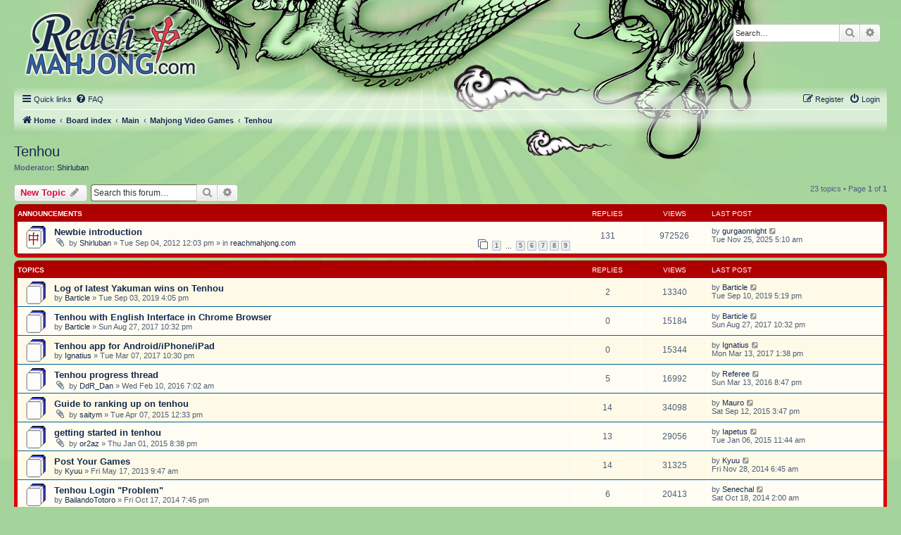

--- FILE ---
content_type: text/html; charset=UTF-8
request_url: http://reachmahjong.com/en/forum/viewforum.php?f=51&sid=d4fce014f0754540dbea8e4f0155a722
body_size: 8113
content:
<!DOCTYPE html>
<html dir="ltr" lang="en-gb">
<head>
<meta charset="utf-8" />
<meta http-equiv="X-UA-Compatible" content="IE=edge">
<meta name="viewport" content="width=device-width, initial-scale=1" />

<title>Tenhou - Reachmahjong.com</title>


	<link rel="canonical" href="http://reachmahjong.com/en/forum/viewforum.php?f=51">

<!--
	phpBB style name: prosilver
	Based on style:   prosilver (this is the default phpBB3 style)
	Original author:  Tom Beddard ( http://www.subBlue.com/ )
	Modified by:
-->

<link href="./assets/css/font-awesome.min.css?assets_version=18" rel="stylesheet">
<link href="./styles/reachmahjong/theme/stylesheet.css?assets_version=18" rel="stylesheet">
<link href="./styles/reachmahjong/theme/en/stylesheet.css?assets_version=18" rel="stylesheet">




<!--[if lte IE 9]>
	<link href="./styles/reachmahjong/theme/tweaks.css?assets_version=18" rel="stylesheet">
<![endif]-->





</head>
<body id="phpbb" class="nojs notouch section-viewforum ltr ">


<div id="wrap" class="wrap">
	<a id="top" class="top-anchor" accesskey="t"></a>
	<div id="page-header">
		<div class="headerbar" role="banner">
					<div class="inner">

			<div id="site-description" class="site-description">
				<a id="logo" class="logo" href="http://reachmahjong.com/" title="Home"><span class="site_logo"></span></a>
				<!--<h1>Reachmahjong.com</h1>
				<p>The Only way to Play!</p>-->
				<p class="skiplink"><a href="#start_here">Skip to content</a></p>
			</div>

									<div id="search-box" class="search-box search-header" role="search">
				<form action="./search.php?sid=11d712a52afff9c3a197e757d9ef9959" method="get" id="search">
				<fieldset>
					<input name="keywords" id="keywords" type="search" maxlength="128" title="Search for keywords" class="inputbox search tiny" size="20" value="" placeholder="Search…" />
					<button class="button button-search" type="submit" title="Search">
						<i class="icon fa-search fa-fw" aria-hidden="true"></i><span class="sr-only">Search</span>
					</button>
					<a href="./search.php?sid=11d712a52afff9c3a197e757d9ef9959" class="button button-search-end" title="Advanced search">
						<i class="icon fa-cog fa-fw" aria-hidden="true"></i><span class="sr-only">Advanced search</span>
					</a>
					<input type="hidden" name="sid" value="11d712a52afff9c3a197e757d9ef9959" />

				</fieldset>
				</form>
			</div>
						
			</div>
					</div>
				<div class="navbar" role="navigation">
	<div class="inner">

	<ul id="nav-main" class="nav-main linklist" role="menubar">

		<li id="quick-links" class="quick-links dropdown-container responsive-menu" data-skip-responsive="true">
			<a href="#" class="dropdown-trigger">
				<i class="icon fa-bars fa-fw" aria-hidden="true"></i><span>Quick links</span>
			</a>
			<div class="dropdown">
				<div class="pointer"><div class="pointer-inner"></div></div>
				<ul class="dropdown-contents" role="menu">
					
											<li class="separator"></li>
																									<li>
								<a href="./search.php?search_id=unanswered&amp;sid=11d712a52afff9c3a197e757d9ef9959" role="menuitem">
									<i class="icon fa-file-o fa-fw icon-gray" aria-hidden="true"></i><span>Unanswered topics</span>
								</a>
							</li>
							<li>
								<a href="./search.php?search_id=active_topics&amp;sid=11d712a52afff9c3a197e757d9ef9959" role="menuitem">
									<i class="icon fa-file-o fa-fw icon-blue" aria-hidden="true"></i><span>Active topics</span>
								</a>
							</li>
							<li class="separator"></li>
							<li>
								<a href="./search.php?sid=11d712a52afff9c3a197e757d9ef9959" role="menuitem">
									<i class="icon fa-search fa-fw" aria-hidden="true"></i><span>Search</span>
								</a>
							</li>
					
										<li class="separator"></li>

									</ul>
			</div>
		</li>

				<li data-skip-responsive="true">
			<a href="/en/forum/app.php/help/faq?sid=11d712a52afff9c3a197e757d9ef9959" rel="help" title="Frequently Asked Questions" role="menuitem">
				<i class="icon fa-question-circle fa-fw" aria-hidden="true"></i><span>FAQ</span>
			</a>
		</li>
						
			<li class="rightside"  data-skip-responsive="true">
			<a href="./ucp.php?mode=login&amp;sid=11d712a52afff9c3a197e757d9ef9959" title="Login" accesskey="x" role="menuitem">
				<i class="icon fa-power-off fa-fw" aria-hidden="true"></i><span>Login</span>
			</a>
		</li>
					<li class="rightside" data-skip-responsive="true">
				<a href="./ucp.php?mode=register&amp;sid=11d712a52afff9c3a197e757d9ef9959" role="menuitem">
					<i class="icon fa-pencil-square-o  fa-fw" aria-hidden="true"></i><span>Register</span>
				</a>
			</li>
						</ul>

	<ul id="nav-breadcrumbs" class="nav-breadcrumbs linklist navlinks" role="menubar">
								<li class="breadcrumbs" itemscope itemtype="http://schema.org/BreadcrumbList">
							<span class="crumb"  itemtype="http://schema.org/ListItem" itemprop="itemListElement" itemscope><a href="http://reachmahjong.com/" itemtype="https://schema.org/Thing" itemprop="item" data-navbar-reference="home"><i class="icon fa-home fa-fw" aria-hidden="true"></i><span itemprop="name">Home</span></a><meta itemprop="position" content="1" /></span>
										<span class="crumb"  itemtype="http://schema.org/ListItem" itemprop="itemListElement" itemscope><a href="./index.php?sid=11d712a52afff9c3a197e757d9ef9959" itemtype="https://schema.org/Thing" itemprop="item" accesskey="h" data-navbar-reference="index"><span itemprop="name">Board index</span></a><meta itemprop="position" content="2" /></span>

											<span class="crumb"  itemtype="http://schema.org/ListItem" itemprop="itemListElement" itemscope data-forum-id="30"><a href="./viewforum.php?f=30&amp;sid=11d712a52afff9c3a197e757d9ef9959" itemtype="https://schema.org/Thing" itemprop="item"><span itemprop="name">Main</span></a><meta itemprop="position" content="3" /></span>
															<span class="crumb"  itemtype="http://schema.org/ListItem" itemprop="itemListElement" itemscope data-forum-id="18"><a href="./viewforum.php?f=18&amp;sid=11d712a52afff9c3a197e757d9ef9959" itemtype="https://schema.org/Thing" itemprop="item"><span itemprop="name">Mahjong Video Games</span></a><meta itemprop="position" content="4" /></span>
															<span class="crumb"  itemtype="http://schema.org/ListItem" itemprop="itemListElement" itemscope data-forum-id="51"><a href="./viewforum.php?f=51&amp;sid=11d712a52afff9c3a197e757d9ef9959" itemtype="https://schema.org/Thing" itemprop="item"><span itemprop="name">Tenhou</span></a><meta itemprop="position" content="5" /></span>
												</li>
		
					<li class="rightside responsive-search">
				<a href="./search.php?sid=11d712a52afff9c3a197e757d9ef9959" title="View the advanced search options" role="menuitem">
					<i class="icon fa-search fa-fw" aria-hidden="true"></i><span class="sr-only">Search</span>
				</a>
			</li>
			</ul>

	</div>
</div>
	</div>

	
	<a id="start_here" class="anchor"></a>
	<div id="page-body" class="page-body" role="main">
		
		<h2 class="forum-title"><a href="./viewforum.php?f=51&amp;sid=11d712a52afff9c3a197e757d9ef9959">Tenhou</a></h2>
<div>
	<!-- NOTE: remove the style="display: none" when you want to have the forum description on the forum body -->
	<div style="display: none !important;"><a href="http://tenhou.net/" class="postlink">http://tenhou.net/</a><br /></div>	<p><strong>Moderator:</strong> <a href="./memberlist.php?mode=viewprofile&amp;u=675&amp;sid=11d712a52afff9c3a197e757d9ef9959" class="username">Shirluban</a></p></div>



	<div class="action-bar bar-top">

				
		<a href="./posting.php?mode=post&amp;f=51&amp;sid=11d712a52afff9c3a197e757d9ef9959" class="button" title="Post a new topic">
							<span>New Topic</span> <i class="icon fa-pencil fa-fw" aria-hidden="true"></i>
					</a>
				
			<div class="search-box" role="search">
			<form method="get" id="forum-search" action="./search.php?sid=11d712a52afff9c3a197e757d9ef9959">
			<fieldset>
				<input class="inputbox search tiny" type="search" name="keywords" id="search_keywords" size="20" placeholder="Search this forum…" />
				<button class="button button-search" type="submit" title="Search">
					<i class="icon fa-search fa-fw" aria-hidden="true"></i><span class="sr-only">Search</span>
				</button>
				<a href="./search.php?sid=11d712a52afff9c3a197e757d9ef9959" class="button button-search-end" title="Advanced search">
					<i class="icon fa-cog fa-fw" aria-hidden="true"></i><span class="sr-only">Advanced search</span>
				</a>
				<input type="hidden" name="fid[0]" value="51" />
<input type="hidden" name="sid" value="11d712a52afff9c3a197e757d9ef9959" />

			</fieldset>
			</form>
		</div>
	
	<div class="pagination">
				23 topics
					&bull; Page <strong>1</strong> of <strong>1</strong>
			</div>

	</div>




	
			<div class="forumbg announcement">
		<div class="inner">
		<ul class="topiclist">
			<li class="header">
				<dl class="row-item">
					<dt><div class="list-inner">Announcements</div></dt>
					<dd class="posts">Replies</dd>
					<dd class="views">Views</dd>
					<dd class="lastpost"><span>Last post</span></dd>
				</dl>
			</li>
		</ul>
		<ul class="topiclist topics">
	
				<li class="row bg1 global-announce">
						<dl class="row-item global_read">
				<dt title="No unread posts">
										<div class="list-inner">
																		<a href="./viewtopic.php?f=16&amp;t=53037&amp;sid=11d712a52afff9c3a197e757d9ef9959" class="topictitle">Newbie introduction</a>																								<br />
						
												<div class="responsive-show" style="display: none;">
							Last post by <a href="./memberlist.php?mode=viewprofile&amp;u=15423&amp;sid=11d712a52afff9c3a197e757d9ef9959" class="username">gurgaonnight</a> &laquo; <a href="./viewtopic.php?f=16&amp;t=53037&amp;p=62028&amp;sid=11d712a52afff9c3a197e757d9ef9959#p62028" title="Go to last post">Tue Nov 25, 2025 5:10 am</a>
							<br />Posted in <a href="./viewforum.php?f=16&amp;sid=11d712a52afff9c3a197e757d9ef9959">reachmahjong.com</a>						</div>
														<span class="responsive-show left-box" style="display: none;">Replies: <strong>131</strong></span>
													
						<div class="topic-poster responsive-hide left-box">
														<i class="icon fa-paperclip fa-fw" aria-hidden="true"></i>							by <a href="./memberlist.php?mode=viewprofile&amp;u=675&amp;sid=11d712a52afff9c3a197e757d9ef9959" class="username">Shirluban</a> &raquo; Tue Sep 04, 2012 12:03 pm
							 &raquo; in <a href="./viewforum.php?f=16&amp;sid=11d712a52afff9c3a197e757d9ef9959">reachmahjong.com</a>						</div>

												<div class="pagination">
							<span><i class="icon fa-clone fa-fw" aria-hidden="true"></i></span>
							<ul>
															<li><a class="button" href="./viewtopic.php?f=16&amp;t=53037&amp;sid=11d712a52afff9c3a197e757d9ef9959">1</a></li>
																							<li class="ellipsis"><span>…</span></li>
																							<li><a class="button" href="./viewtopic.php?f=16&amp;t=53037&amp;sid=11d712a52afff9c3a197e757d9ef9959&amp;start=60">5</a></li>
																							<li><a class="button" href="./viewtopic.php?f=16&amp;t=53037&amp;sid=11d712a52afff9c3a197e757d9ef9959&amp;start=75">6</a></li>
																							<li><a class="button" href="./viewtopic.php?f=16&amp;t=53037&amp;sid=11d712a52afff9c3a197e757d9ef9959&amp;start=90">7</a></li>
																							<li><a class="button" href="./viewtopic.php?f=16&amp;t=53037&amp;sid=11d712a52afff9c3a197e757d9ef9959&amp;start=105">8</a></li>
																							<li><a class="button" href="./viewtopic.php?f=16&amp;t=53037&amp;sid=11d712a52afff9c3a197e757d9ef9959&amp;start=120">9</a></li>
																																													</ul>
						</div>
						
											</div>
				</dt>
				<dd class="posts">131 <dfn>Replies</dfn></dd>
				<dd class="views">972526 <dfn>Views</dfn></dd>
				<dd class="lastpost">
					<span><dfn>Last post </dfn>by <a href="./memberlist.php?mode=viewprofile&amp;u=15423&amp;sid=11d712a52afff9c3a197e757d9ef9959" class="username">gurgaonnight</a>													<a href="./viewtopic.php?f=16&amp;t=53037&amp;p=62028&amp;sid=11d712a52afff9c3a197e757d9ef9959#p62028" title="Go to last post">
								<i class="icon fa-external-link-square fa-fw icon-lightgray icon-md" aria-hidden="true"></i><span class="sr-only"></span>
							</a>
												<br />Tue Nov 25, 2025 5:10 am
					</span>
				</dd>
			</dl>
					</li>
		
	

			</ul>
		</div>
	</div>
	
			<div class="forumbg">
		<div class="inner">
		<ul class="topiclist">
			<li class="header">
				<dl class="row-item">
					<dt><div class="list-inner">Topics</div></dt>
					<dd class="posts">Replies</dd>
					<dd class="views">Views</dd>
					<dd class="lastpost"><span>Last post</span></dd>
				</dl>
			</li>
		</ul>
		<ul class="topiclist topics">
	
				<li class="row bg2">
						<dl class="row-item topic_read">
				<dt title="No unread posts">
										<div class="list-inner">
																		<a href="./viewtopic.php?f=51&amp;t=54002&amp;sid=11d712a52afff9c3a197e757d9ef9959" class="topictitle">Log of latest Yakuman wins on Tenhou</a>																								<br />
						
												<div class="responsive-show" style="display: none;">
							Last post by <a href="./memberlist.php?mode=viewprofile&amp;u=8032&amp;sid=11d712a52afff9c3a197e757d9ef9959" class="username">Barticle</a> &laquo; <a href="./viewtopic.php?f=51&amp;t=54002&amp;p=60861&amp;sid=11d712a52afff9c3a197e757d9ef9959#p60861" title="Go to last post">Tue Sep 10, 2019 5:19 pm</a>
													</div>
														<span class="responsive-show left-box" style="display: none;">Replies: <strong>2</strong></span>
													
						<div class="topic-poster responsive-hide left-box">
																					by <a href="./memberlist.php?mode=viewprofile&amp;u=8032&amp;sid=11d712a52afff9c3a197e757d9ef9959" class="username">Barticle</a> &raquo; Tue Sep 03, 2019 4:05 pm
													</div>

						
											</div>
				</dt>
				<dd class="posts">2 <dfn>Replies</dfn></dd>
				<dd class="views">13340 <dfn>Views</dfn></dd>
				<dd class="lastpost">
					<span><dfn>Last post </dfn>by <a href="./memberlist.php?mode=viewprofile&amp;u=8032&amp;sid=11d712a52afff9c3a197e757d9ef9959" class="username">Barticle</a>													<a href="./viewtopic.php?f=51&amp;t=54002&amp;p=60861&amp;sid=11d712a52afff9c3a197e757d9ef9959#p60861" title="Go to last post">
								<i class="icon fa-external-link-square fa-fw icon-lightgray icon-md" aria-hidden="true"></i><span class="sr-only"></span>
							</a>
												<br />Tue Sep 10, 2019 5:19 pm
					</span>
				</dd>
			</dl>
					</li>
		
	

	
	
				<li class="row bg1">
						<dl class="row-item topic_read">
				<dt title="No unread posts">
										<div class="list-inner">
																		<a href="./viewtopic.php?f=51&amp;t=53647&amp;sid=11d712a52afff9c3a197e757d9ef9959" class="topictitle">Tenhou with English Interface in Chrome Browser</a>																								<br />
						
												<div class="responsive-show" style="display: none;">
							Last post by <a href="./memberlist.php?mode=viewprofile&amp;u=8032&amp;sid=11d712a52afff9c3a197e757d9ef9959" class="username">Barticle</a> &laquo; <a href="./viewtopic.php?f=51&amp;t=53647&amp;p=60064&amp;sid=11d712a52afff9c3a197e757d9ef9959#p60064" title="Go to last post">Sun Aug 27, 2017 10:32 pm</a>
													</div>
													
						<div class="topic-poster responsive-hide left-box">
																					by <a href="./memberlist.php?mode=viewprofile&amp;u=8032&amp;sid=11d712a52afff9c3a197e757d9ef9959" class="username">Barticle</a> &raquo; Sun Aug 27, 2017 10:32 pm
													</div>

						
											</div>
				</dt>
				<dd class="posts">0 <dfn>Replies</dfn></dd>
				<dd class="views">15184 <dfn>Views</dfn></dd>
				<dd class="lastpost">
					<span><dfn>Last post </dfn>by <a href="./memberlist.php?mode=viewprofile&amp;u=8032&amp;sid=11d712a52afff9c3a197e757d9ef9959" class="username">Barticle</a>													<a href="./viewtopic.php?f=51&amp;t=53647&amp;p=60064&amp;sid=11d712a52afff9c3a197e757d9ef9959#p60064" title="Go to last post">
								<i class="icon fa-external-link-square fa-fw icon-lightgray icon-md" aria-hidden="true"></i><span class="sr-only"></span>
							</a>
												<br />Sun Aug 27, 2017 10:32 pm
					</span>
				</dd>
			</dl>
					</li>
		
	

	
	
				<li class="row bg2">
						<dl class="row-item topic_read">
				<dt title="No unread posts">
										<div class="list-inner">
																		<a href="./viewtopic.php?f=51&amp;t=53613&amp;sid=11d712a52afff9c3a197e757d9ef9959" class="topictitle">Tenhou app for Android/iPhone/iPad</a>																								<br />
						
												<div class="responsive-show" style="display: none;">
							Last post by <a href="./memberlist.php?mode=viewprofile&amp;u=12645&amp;sid=11d712a52afff9c3a197e757d9ef9959" class="username">Ignatius</a> &laquo; <a href="./viewtopic.php?f=51&amp;t=53613&amp;p=59960&amp;sid=11d712a52afff9c3a197e757d9ef9959#p59960" title="Go to last post">Mon Mar 13, 2017 1:38 pm</a>
													</div>
													
						<div class="topic-poster responsive-hide left-box">
																					by <a href="./memberlist.php?mode=viewprofile&amp;u=12645&amp;sid=11d712a52afff9c3a197e757d9ef9959" class="username">Ignatius</a> &raquo; Tue Mar 07, 2017 10:30 pm
													</div>

						
											</div>
				</dt>
				<dd class="posts">0 <dfn>Replies</dfn></dd>
				<dd class="views">15344 <dfn>Views</dfn></dd>
				<dd class="lastpost">
					<span><dfn>Last post </dfn>by <a href="./memberlist.php?mode=viewprofile&amp;u=12645&amp;sid=11d712a52afff9c3a197e757d9ef9959" class="username">Ignatius</a>													<a href="./viewtopic.php?f=51&amp;t=53613&amp;p=59960&amp;sid=11d712a52afff9c3a197e757d9ef9959#p59960" title="Go to last post">
								<i class="icon fa-external-link-square fa-fw icon-lightgray icon-md" aria-hidden="true"></i><span class="sr-only"></span>
							</a>
												<br />Mon Mar 13, 2017 1:38 pm
					</span>
				</dd>
			</dl>
					</li>
		
	

	
	
				<li class="row bg1">
						<dl class="row-item topic_read">
				<dt title="No unread posts">
										<div class="list-inner">
																		<a href="./viewtopic.php?f=51&amp;t=53472&amp;sid=11d712a52afff9c3a197e757d9ef9959" class="topictitle">Tenhou progress thread</a>																								<br />
						
												<div class="responsive-show" style="display: none;">
							Last post by <a href="./memberlist.php?mode=viewprofile&amp;u=13264&amp;sid=11d712a52afff9c3a197e757d9ef9959" class="username">Referee</a> &laquo; <a href="./viewtopic.php?f=51&amp;t=53472&amp;p=59336&amp;sid=11d712a52afff9c3a197e757d9ef9959#p59336" title="Go to last post">Sun Mar 13, 2016 8:47 pm</a>
													</div>
														<span class="responsive-show left-box" style="display: none;">Replies: <strong>5</strong></span>
													
						<div class="topic-poster responsive-hide left-box">
														<i class="icon fa-paperclip fa-fw" aria-hidden="true"></i>							by <a href="./memberlist.php?mode=viewprofile&amp;u=15103&amp;sid=11d712a52afff9c3a197e757d9ef9959" class="username">DdR_Dan</a> &raquo; Wed Feb 10, 2016 7:02 am
													</div>

						
											</div>
				</dt>
				<dd class="posts">5 <dfn>Replies</dfn></dd>
				<dd class="views">16992 <dfn>Views</dfn></dd>
				<dd class="lastpost">
					<span><dfn>Last post </dfn>by <a href="./memberlist.php?mode=viewprofile&amp;u=13264&amp;sid=11d712a52afff9c3a197e757d9ef9959" class="username">Referee</a>													<a href="./viewtopic.php?f=51&amp;t=53472&amp;p=59336&amp;sid=11d712a52afff9c3a197e757d9ef9959#p59336" title="Go to last post">
								<i class="icon fa-external-link-square fa-fw icon-lightgray icon-md" aria-hidden="true"></i><span class="sr-only"></span>
							</a>
												<br />Sun Mar 13, 2016 8:47 pm
					</span>
				</dd>
			</dl>
					</li>
		
	

	
	
				<li class="row bg2">
						<dl class="row-item topic_read">
				<dt title="No unread posts">
										<div class="list-inner">
																		<a href="./viewtopic.php?f=51&amp;t=53391&amp;sid=11d712a52afff9c3a197e757d9ef9959" class="topictitle">Guide to ranking up on tenhou</a>																								<br />
						
												<div class="responsive-show" style="display: none;">
							Last post by <a href="./memberlist.php?mode=viewprofile&amp;u=15089&amp;sid=11d712a52afff9c3a197e757d9ef9959" class="username">Mauro</a> &laquo; <a href="./viewtopic.php?f=51&amp;t=53391&amp;p=58880&amp;sid=11d712a52afff9c3a197e757d9ef9959#p58880" title="Go to last post">Sat Sep 12, 2015 3:47 pm</a>
													</div>
														<span class="responsive-show left-box" style="display: none;">Replies: <strong>14</strong></span>
													
						<div class="topic-poster responsive-hide left-box">
														<i class="icon fa-paperclip fa-fw" aria-hidden="true"></i>							by <a href="./memberlist.php?mode=viewprofile&amp;u=15021&amp;sid=11d712a52afff9c3a197e757d9ef9959" class="username">saitym</a> &raquo; Tue Apr 07, 2015 12:33 pm
													</div>

						
											</div>
				</dt>
				<dd class="posts">14 <dfn>Replies</dfn></dd>
				<dd class="views">34098 <dfn>Views</dfn></dd>
				<dd class="lastpost">
					<span><dfn>Last post </dfn>by <a href="./memberlist.php?mode=viewprofile&amp;u=15089&amp;sid=11d712a52afff9c3a197e757d9ef9959" class="username">Mauro</a>													<a href="./viewtopic.php?f=51&amp;t=53391&amp;p=58880&amp;sid=11d712a52afff9c3a197e757d9ef9959#p58880" title="Go to last post">
								<i class="icon fa-external-link-square fa-fw icon-lightgray icon-md" aria-hidden="true"></i><span class="sr-only"></span>
							</a>
												<br />Sat Sep 12, 2015 3:47 pm
					</span>
				</dd>
			</dl>
					</li>
		
	

	
	
				<li class="row bg1">
						<dl class="row-item topic_read">
				<dt title="No unread posts">
										<div class="list-inner">
																		<a href="./viewtopic.php?f=51&amp;t=53360&amp;sid=11d712a52afff9c3a197e757d9ef9959" class="topictitle">getting started in tenhou</a>																								<br />
						
												<div class="responsive-show" style="display: none;">
							Last post by <a href="./memberlist.php?mode=viewprofile&amp;u=14754&amp;sid=11d712a52afff9c3a197e757d9ef9959" class="username">Iapetus</a> &laquo; <a href="./viewtopic.php?f=51&amp;t=53360&amp;p=58309&amp;sid=11d712a52afff9c3a197e757d9ef9959#p58309" title="Go to last post">Tue Jan 06, 2015 11:44 am</a>
													</div>
														<span class="responsive-show left-box" style="display: none;">Replies: <strong>13</strong></span>
													
						<div class="topic-poster responsive-hide left-box">
														<i class="icon fa-paperclip fa-fw" aria-hidden="true"></i>							by <a href="./memberlist.php?mode=viewprofile&amp;u=14945&amp;sid=11d712a52afff9c3a197e757d9ef9959" class="username">or2az</a> &raquo; Thu Jan 01, 2015 8:38 pm
													</div>

						
											</div>
				</dt>
				<dd class="posts">13 <dfn>Replies</dfn></dd>
				<dd class="views">29056 <dfn>Views</dfn></dd>
				<dd class="lastpost">
					<span><dfn>Last post </dfn>by <a href="./memberlist.php?mode=viewprofile&amp;u=14754&amp;sid=11d712a52afff9c3a197e757d9ef9959" class="username">Iapetus</a>													<a href="./viewtopic.php?f=51&amp;t=53360&amp;p=58309&amp;sid=11d712a52afff9c3a197e757d9ef9959#p58309" title="Go to last post">
								<i class="icon fa-external-link-square fa-fw icon-lightgray icon-md" aria-hidden="true"></i><span class="sr-only"></span>
							</a>
												<br />Tue Jan 06, 2015 11:44 am
					</span>
				</dd>
			</dl>
					</li>
		
	

	
	
				<li class="row bg2">
						<dl class="row-item topic_read">
				<dt title="No unread posts">
										<div class="list-inner">
																		<a href="./viewtopic.php?f=51&amp;t=53146&amp;sid=11d712a52afff9c3a197e757d9ef9959" class="topictitle">Post Your Games</a>																								<br />
						
												<div class="responsive-show" style="display: none;">
							Last post by <a href="./memberlist.php?mode=viewprofile&amp;u=14832&amp;sid=11d712a52afff9c3a197e757d9ef9959" class="username">Kyuu</a> &laquo; <a href="./viewtopic.php?f=51&amp;t=53146&amp;p=58119&amp;sid=11d712a52afff9c3a197e757d9ef9959#p58119" title="Go to last post">Fri Nov 28, 2014 6:45 am</a>
													</div>
														<span class="responsive-show left-box" style="display: none;">Replies: <strong>14</strong></span>
													
						<div class="topic-poster responsive-hide left-box">
																					by <a href="./memberlist.php?mode=viewprofile&amp;u=14832&amp;sid=11d712a52afff9c3a197e757d9ef9959" class="username">Kyuu</a> &raquo; Fri May 17, 2013 9:47 am
													</div>

						
											</div>
				</dt>
				<dd class="posts">14 <dfn>Replies</dfn></dd>
				<dd class="views">31325 <dfn>Views</dfn></dd>
				<dd class="lastpost">
					<span><dfn>Last post </dfn>by <a href="./memberlist.php?mode=viewprofile&amp;u=14832&amp;sid=11d712a52afff9c3a197e757d9ef9959" class="username">Kyuu</a>													<a href="./viewtopic.php?f=51&amp;t=53146&amp;p=58119&amp;sid=11d712a52afff9c3a197e757d9ef9959#p58119" title="Go to last post">
								<i class="icon fa-external-link-square fa-fw icon-lightgray icon-md" aria-hidden="true"></i><span class="sr-only"></span>
							</a>
												<br />Fri Nov 28, 2014 6:45 am
					</span>
				</dd>
			</dl>
					</li>
		
	

	
	
				<li class="row bg1">
						<dl class="row-item topic_read">
				<dt title="No unread posts">
										<div class="list-inner">
																		<a href="./viewtopic.php?f=51&amp;t=53333&amp;sid=11d712a52afff9c3a197e757d9ef9959" class="topictitle">Tenhou Login &quot;Problem&quot;</a>																								<br />
						
												<div class="responsive-show" style="display: none;">
							Last post by <a href="./memberlist.php?mode=viewprofile&amp;u=7469&amp;sid=11d712a52afff9c3a197e757d9ef9959" class="username">Senechal</a> &laquo; <a href="./viewtopic.php?f=51&amp;t=53333&amp;p=57962&amp;sid=11d712a52afff9c3a197e757d9ef9959#p57962" title="Go to last post">Sat Oct 18, 2014 2:00 am</a>
													</div>
														<span class="responsive-show left-box" style="display: none;">Replies: <strong>6</strong></span>
													
						<div class="topic-poster responsive-hide left-box">
																					by <a href="./memberlist.php?mode=viewprofile&amp;u=15046&amp;sid=11d712a52afff9c3a197e757d9ef9959" class="username">BailandoTotoro</a> &raquo; Fri Oct 17, 2014 7:45 pm
													</div>

						
											</div>
				</dt>
				<dd class="posts">6 <dfn>Replies</dfn></dd>
				<dd class="views">20413 <dfn>Views</dfn></dd>
				<dd class="lastpost">
					<span><dfn>Last post </dfn>by <a href="./memberlist.php?mode=viewprofile&amp;u=7469&amp;sid=11d712a52afff9c3a197e757d9ef9959" class="username">Senechal</a>													<a href="./viewtopic.php?f=51&amp;t=53333&amp;p=57962&amp;sid=11d712a52afff9c3a197e757d9ef9959#p57962" title="Go to last post">
								<i class="icon fa-external-link-square fa-fw icon-lightgray icon-md" aria-hidden="true"></i><span class="sr-only"></span>
							</a>
												<br />Sat Oct 18, 2014 2:00 am
					</span>
				</dd>
			</dl>
					</li>
		
	

	
	
				<li class="row bg2">
						<dl class="row-item topic_read">
				<dt title="No unread posts">
										<div class="list-inner">
																		<a href="./viewtopic.php?f=51&amp;t=53298&amp;sid=11d712a52afff9c3a197e757d9ef9959" class="topictitle">Tenhou Mahjong - Ikeda Kana 池田 華菜 Voice Set</a>																								<br />
						
												<div class="responsive-show" style="display: none;">
							Last post by <a href="./memberlist.php?mode=viewprofile&amp;u=12645&amp;sid=11d712a52afff9c3a197e757d9ef9959" class="username">Ignatius</a> &laquo; <a href="./viewtopic.php?f=51&amp;t=53298&amp;p=57614&amp;sid=11d712a52afff9c3a197e757d9ef9959#p57614" title="Go to last post">Tue Jul 08, 2014 11:22 pm</a>
													</div>
														<span class="responsive-show left-box" style="display: none;">Replies: <strong>4</strong></span>
													
						<div class="topic-poster responsive-hide left-box">
																					by <a href="./memberlist.php?mode=viewprofile&amp;u=12645&amp;sid=11d712a52afff9c3a197e757d9ef9959" class="username">Ignatius</a> &raquo; Tue Jul 08, 2014 3:36 pm
													</div>

						
											</div>
				</dt>
				<dd class="posts">4 <dfn>Replies</dfn></dd>
				<dd class="views">16043 <dfn>Views</dfn></dd>
				<dd class="lastpost">
					<span><dfn>Last post </dfn>by <a href="./memberlist.php?mode=viewprofile&amp;u=12645&amp;sid=11d712a52afff9c3a197e757d9ef9959" class="username">Ignatius</a>													<a href="./viewtopic.php?f=51&amp;t=53298&amp;p=57614&amp;sid=11d712a52afff9c3a197e757d9ef9959#p57614" title="Go to last post">
								<i class="icon fa-external-link-square fa-fw icon-lightgray icon-md" aria-hidden="true"></i><span class="sr-only"></span>
							</a>
												<br />Tue Jul 08, 2014 11:22 pm
					</span>
				</dd>
			</dl>
					</li>
		
	

	
	
				<li class="row bg1">
						<dl class="row-item topic_read">
				<dt title="No unread posts">
										<div class="list-inner">
																		<a href="./viewtopic.php?f=51&amp;t=53131&amp;sid=11d712a52afff9c3a197e757d9ef9959" class="topictitle">new beta on Tenhou</a>																								<br />
						
												<div class="responsive-show" style="display: none;">
							Last post by <a href="./memberlist.php?mode=viewprofile&amp;u=12427&amp;sid=11d712a52afff9c3a197e757d9ef9959" class="username">xKime</a> &laquo; <a href="./viewtopic.php?f=51&amp;t=53131&amp;p=56149&amp;sid=11d712a52afff9c3a197e757d9ef9959#p56149" title="Go to last post">Sat Apr 06, 2013 11:34 pm</a>
													</div>
														<span class="responsive-show left-box" style="display: none;">Replies: <strong>1</strong></span>
													
						<div class="topic-poster responsive-hide left-box">
																					by <a href="./memberlist.php?mode=viewprofile&amp;u=134&amp;sid=11d712a52afff9c3a197e757d9ef9959" class="username">chalwa</a> &raquo; Sat Apr 06, 2013 10:20 pm
													</div>

						
											</div>
				</dt>
				<dd class="posts">1 <dfn>Replies</dfn></dd>
				<dd class="views">11027 <dfn>Views</dfn></dd>
				<dd class="lastpost">
					<span><dfn>Last post </dfn>by <a href="./memberlist.php?mode=viewprofile&amp;u=12427&amp;sid=11d712a52afff9c3a197e757d9ef9959" class="username">xKime</a>													<a href="./viewtopic.php?f=51&amp;t=53131&amp;p=56149&amp;sid=11d712a52afff9c3a197e757d9ef9959#p56149" title="Go to last post">
								<i class="icon fa-external-link-square fa-fw icon-lightgray icon-md" aria-hidden="true"></i><span class="sr-only"></span>
							</a>
												<br />Sat Apr 06, 2013 11:34 pm
					</span>
				</dd>
			</dl>
					</li>
		
	

	
	
				<li class="row bg2">
						<dl class="row-item topic_read">
				<dt title="No unread posts">
										<div class="list-inner">
																		<a href="./viewtopic.php?f=51&amp;t=53083&amp;sid=11d712a52afff9c3a197e757d9ef9959" class="topictitle">Free Tenhou 15 day premium membership (ends 10/31)</a>																								<br />
						
												<div class="responsive-show" style="display: none;">
							Last post by <a href="./memberlist.php?mode=viewprofile&amp;u=12427&amp;sid=11d712a52afff9c3a197e757d9ef9959" class="username">xKime</a> &laquo; <a href="./viewtopic.php?f=51&amp;t=53083&amp;p=56147&amp;sid=11d712a52afff9c3a197e757d9ef9959#p56147" title="Go to last post">Sat Apr 06, 2013 11:00 pm</a>
													</div>
														<span class="responsive-show left-box" style="display: none;">Replies: <strong>8</strong></span>
													
						<div class="topic-poster responsive-hide left-box">
																					by <a href="./memberlist.php?mode=viewprofile&amp;u=14830&amp;sid=11d712a52afff9c3a197e757d9ef9959" class="username">mrrrx</a> &raquo; Fri Oct 26, 2012 1:53 am
													</div>

						
											</div>
				</dt>
				<dd class="posts">8 <dfn>Replies</dfn></dd>
				<dd class="views">22593 <dfn>Views</dfn></dd>
				<dd class="lastpost">
					<span><dfn>Last post </dfn>by <a href="./memberlist.php?mode=viewprofile&amp;u=12427&amp;sid=11d712a52afff9c3a197e757d9ef9959" class="username">xKime</a>													<a href="./viewtopic.php?f=51&amp;t=53083&amp;p=56147&amp;sid=11d712a52afff9c3a197e757d9ef9959#p56147" title="Go to last post">
								<i class="icon fa-external-link-square fa-fw icon-lightgray icon-md" aria-hidden="true"></i><span class="sr-only"></span>
							</a>
												<br />Sat Apr 06, 2013 11:00 pm
					</span>
				</dd>
			</dl>
					</li>
		
	

	
	
				<li class="row bg1">
						<dl class="row-item topic_read">
				<dt title="No unread posts">
										<div class="list-inner">
																		<a href="./viewtopic.php?f=51&amp;t=53067&amp;sid=11d712a52afff9c3a197e757d9ef9959" class="topictitle">Tenhou Rankings and Advancement</a>																								<br />
						
												<div class="responsive-show" style="display: none;">
							Last post by <a href="./memberlist.php?mode=viewprofile&amp;u=12645&amp;sid=11d712a52afff9c3a197e757d9ef9959" class="username">Ignatius</a> &laquo; <a href="./viewtopic.php?f=51&amp;t=53067&amp;p=55760&amp;sid=11d712a52afff9c3a197e757d9ef9959#p55760" title="Go to last post">Wed Oct 10, 2012 9:38 am</a>
													</div>
														<span class="responsive-show left-box" style="display: none;">Replies: <strong>12</strong></span>
													
						<div class="topic-poster responsive-hide left-box">
																					by <a href="./memberlist.php?mode=viewprofile&amp;u=14886&amp;sid=11d712a52afff9c3a197e757d9ef9959" class="username">wavemotion</a> &raquo; Thu Oct 04, 2012 12:32 pm
													</div>

						
											</div>
				</dt>
				<dd class="posts">12 <dfn>Replies</dfn></dd>
				<dd class="views">25166 <dfn>Views</dfn></dd>
				<dd class="lastpost">
					<span><dfn>Last post </dfn>by <a href="./memberlist.php?mode=viewprofile&amp;u=12645&amp;sid=11d712a52afff9c3a197e757d9ef9959" class="username">Ignatius</a>													<a href="./viewtopic.php?f=51&amp;t=53067&amp;p=55760&amp;sid=11d712a52afff9c3a197e757d9ef9959#p55760" title="Go to last post">
								<i class="icon fa-external-link-square fa-fw icon-lightgray icon-md" aria-hidden="true"></i><span class="sr-only"></span>
							</a>
												<br />Wed Oct 10, 2012 9:38 am
					</span>
				</dd>
			</dl>
					</li>
		
	

	
	
				<li class="row bg2">
						<dl class="row-item topic_read">
				<dt title="No unread posts">
										<div class="list-inner">
																		<a href="./viewtopic.php?f=51&amp;t=53028&amp;sid=11d712a52afff9c3a197e757d9ef9959" class="topictitle">Extra Hand Dealt at Tenhou?</a>																								<br />
						
												<div class="responsive-show" style="display: none;">
							Last post by <a href="./memberlist.php?mode=viewprofile&amp;u=14886&amp;sid=11d712a52afff9c3a197e757d9ef9959" class="username">wavemotion</a> &laquo; <a href="./viewtopic.php?f=51&amp;t=53028&amp;p=55379&amp;sid=11d712a52afff9c3a197e757d9ef9959#p55379" title="Go to last post">Tue Aug 28, 2012 1:18 pm</a>
													</div>
														<span class="responsive-show left-box" style="display: none;">Replies: <strong>2</strong></span>
													
						<div class="topic-poster responsive-hide left-box">
																					by <a href="./memberlist.php?mode=viewprofile&amp;u=14886&amp;sid=11d712a52afff9c3a197e757d9ef9959" class="username">wavemotion</a> &raquo; Tue Aug 28, 2012 12:17 pm
													</div>

						
											</div>
				</dt>
				<dd class="posts">2 <dfn>Replies</dfn></dd>
				<dd class="views">10986 <dfn>Views</dfn></dd>
				<dd class="lastpost">
					<span><dfn>Last post </dfn>by <a href="./memberlist.php?mode=viewprofile&amp;u=14886&amp;sid=11d712a52afff9c3a197e757d9ef9959" class="username">wavemotion</a>													<a href="./viewtopic.php?f=51&amp;t=53028&amp;p=55379&amp;sid=11d712a52afff9c3a197e757d9ef9959#p55379" title="Go to last post">
								<i class="icon fa-external-link-square fa-fw icon-lightgray icon-md" aria-hidden="true"></i><span class="sr-only"></span>
							</a>
												<br />Tue Aug 28, 2012 1:18 pm
					</span>
				</dd>
			</dl>
					</li>
		
	

	
	
				<li class="row bg1">
						<dl class="row-item topic_read">
				<dt title="No unread posts">
										<div class="list-inner">
																		<a href="./viewtopic.php?f=51&amp;t=52954&amp;sid=11d712a52afff9c3a197e757d9ef9959" class="topictitle">Can't launch Tenhou</a>																								<br />
						
												<div class="responsive-show" style="display: none;">
							Last post by <a href="./memberlist.php?mode=viewprofile&amp;u=13264&amp;sid=11d712a52afff9c3a197e757d9ef9959" class="username">Referee</a> &laquo; <a href="./viewtopic.php?f=51&amp;t=52954&amp;p=54806&amp;sid=11d712a52afff9c3a197e757d9ef9959#p54806" title="Go to last post">Tue Jan 24, 2012 9:31 am</a>
													</div>
													
						<div class="topic-poster responsive-hide left-box">
																					by <a href="./memberlist.php?mode=viewprofile&amp;u=13264&amp;sid=11d712a52afff9c3a197e757d9ef9959" class="username">Referee</a> &raquo; Tue Jan 24, 2012 9:31 am
													</div>

						
											</div>
				</dt>
				<dd class="posts">0 <dfn>Replies</dfn></dd>
				<dd class="views">13754 <dfn>Views</dfn></dd>
				<dd class="lastpost">
					<span><dfn>Last post </dfn>by <a href="./memberlist.php?mode=viewprofile&amp;u=13264&amp;sid=11d712a52afff9c3a197e757d9ef9959" class="username">Referee</a>													<a href="./viewtopic.php?f=51&amp;t=52954&amp;p=54806&amp;sid=11d712a52afff9c3a197e757d9ef9959#p54806" title="Go to last post">
								<i class="icon fa-external-link-square fa-fw icon-lightgray icon-md" aria-hidden="true"></i><span class="sr-only"></span>
							</a>
												<br />Tue Jan 24, 2012 9:31 am
					</span>
				</dd>
			</dl>
					</li>
		
	

	
	
				<li class="row bg2">
						<dl class="row-item topic_read">
				<dt title="No unread posts">
										<div class="list-inner">
																		<a href="./viewtopic.php?f=51&amp;t=52901&amp;sid=11d712a52afff9c3a197e757d9ef9959" class="topictitle">Question about Tenhou</a>																								<br />
						
												<div class="responsive-show" style="display: none;">
							Last post by <a href="./memberlist.php?mode=viewprofile&amp;u=14025&amp;sid=11d712a52afff9c3a197e757d9ef9959" class="username">Hesmyrr</a> &laquo; <a href="./viewtopic.php?f=51&amp;t=52901&amp;p=54431&amp;sid=11d712a52afff9c3a197e757d9ef9959#p54431" title="Go to last post">Wed Jul 27, 2011 4:04 pm</a>
													</div>
														<span class="responsive-show left-box" style="display: none;">Replies: <strong>2</strong></span>
													
						<div class="topic-poster responsive-hide left-box">
																					by <a href="./memberlist.php?mode=viewprofile&amp;u=14025&amp;sid=11d712a52afff9c3a197e757d9ef9959" class="username">Hesmyrr</a> &raquo; Tue Jul 26, 2011 7:50 pm
													</div>

						
											</div>
				</dt>
				<dd class="posts">2 <dfn>Replies</dfn></dd>
				<dd class="views">11076 <dfn>Views</dfn></dd>
				<dd class="lastpost">
					<span><dfn>Last post </dfn>by <a href="./memberlist.php?mode=viewprofile&amp;u=14025&amp;sid=11d712a52afff9c3a197e757d9ef9959" class="username">Hesmyrr</a>													<a href="./viewtopic.php?f=51&amp;t=52901&amp;p=54431&amp;sid=11d712a52afff9c3a197e757d9ef9959#p54431" title="Go to last post">
								<i class="icon fa-external-link-square fa-fw icon-lightgray icon-md" aria-hidden="true"></i><span class="sr-only"></span>
							</a>
												<br />Wed Jul 27, 2011 4:04 pm
					</span>
				</dd>
			</dl>
					</li>
		
	

	
	
				<li class="row bg1">
						<dl class="row-item topic_read">
				<dt title="No unread posts">
										<div class="list-inner">
																		<a href="./viewtopic.php?f=51&amp;t=52779&amp;sid=11d712a52afff9c3a197e757d9ef9959" class="topictitle">Tenhou - Bug?</a>																								<br />
						
												<div class="responsive-show" style="display: none;">
							Last post by <a href="./memberlist.php?mode=viewprofile&amp;u=12427&amp;sid=11d712a52afff9c3a197e757d9ef9959" class="username">xKime</a> &laquo; <a href="./viewtopic.php?f=51&amp;t=52779&amp;p=53919&amp;sid=11d712a52afff9c3a197e757d9ef9959#p53919" title="Go to last post">Sat Apr 09, 2011 6:20 am</a>
													</div>
														<span class="responsive-show left-box" style="display: none;">Replies: <strong>4</strong></span>
													
						<div class="topic-poster responsive-hide left-box">
																					by <a href="./memberlist.php?mode=viewprofile&amp;u=14039&amp;sid=11d712a52afff9c3a197e757d9ef9959" class="username">TomarctusHU</a> &raquo; Wed Apr 06, 2011 5:40 pm
													</div>

						
											</div>
				</dt>
				<dd class="posts">4 <dfn>Replies</dfn></dd>
				<dd class="views">13947 <dfn>Views</dfn></dd>
				<dd class="lastpost">
					<span><dfn>Last post </dfn>by <a href="./memberlist.php?mode=viewprofile&amp;u=12427&amp;sid=11d712a52afff9c3a197e757d9ef9959" class="username">xKime</a>													<a href="./viewtopic.php?f=51&amp;t=52779&amp;p=53919&amp;sid=11d712a52afff9c3a197e757d9ef9959#p53919" title="Go to last post">
								<i class="icon fa-external-link-square fa-fw icon-lightgray icon-md" aria-hidden="true"></i><span class="sr-only"></span>
							</a>
												<br />Sat Apr 09, 2011 6:20 am
					</span>
				</dd>
			</dl>
					</li>
		
	

	
	
				<li class="row bg2">
						<dl class="row-item topic_read">
				<dt title="No unread posts">
										<div class="list-inner">
																		<a href="./viewtopic.php?f=51&amp;t=52775&amp;sid=11d712a52afff9c3a197e757d9ef9959" class="topictitle">Tenhou Dan lobby</a>																								<br />
						
												<div class="responsive-show" style="display: none;">
							Last post by <a href="./memberlist.php?mode=viewprofile&amp;u=12427&amp;sid=11d712a52afff9c3a197e757d9ef9959" class="username">xKime</a> &laquo; <a href="./viewtopic.php?f=51&amp;t=52775&amp;p=53914&amp;sid=11d712a52afff9c3a197e757d9ef9959#p53914" title="Go to last post">Wed Apr 06, 2011 1:43 pm</a>
													</div>
														<span class="responsive-show left-box" style="display: none;">Replies: <strong>3</strong></span>
													
						<div class="topic-poster responsive-hide left-box">
																					by <a href="./memberlist.php?mode=viewprofile&amp;u=14392&amp;sid=11d712a52afff9c3a197e757d9ef9959" class="username">Lespar</a> &raquo; Sun Apr 03, 2011 12:21 pm
													</div>

						
											</div>
				</dt>
				<dd class="posts">3 <dfn>Replies</dfn></dd>
				<dd class="views">13348 <dfn>Views</dfn></dd>
				<dd class="lastpost">
					<span><dfn>Last post </dfn>by <a href="./memberlist.php?mode=viewprofile&amp;u=12427&amp;sid=11d712a52afff9c3a197e757d9ef9959" class="username">xKime</a>													<a href="./viewtopic.php?f=51&amp;t=52775&amp;p=53914&amp;sid=11d712a52afff9c3a197e757d9ef9959#p53914" title="Go to last post">
								<i class="icon fa-external-link-square fa-fw icon-lightgray icon-md" aria-hidden="true"></i><span class="sr-only"></span>
							</a>
												<br />Wed Apr 06, 2011 1:43 pm
					</span>
				</dd>
			</dl>
					</li>
		
	

	
	
				<li class="row bg1">
						<dl class="row-item topic_read">
				<dt title="No unread posts">
										<div class="list-inner">
																		<a href="./viewtopic.php?f=51&amp;t=52578&amp;sid=11d712a52afff9c3a197e757d9ef9959" class="topictitle">Tenhou Replay Thread</a>																								<br />
						
												<div class="responsive-show" style="display: none;">
							Last post by <a href="./memberlist.php?mode=viewprofile&amp;u=14026&amp;sid=11d712a52afff9c3a197e757d9ef9959" class="username">SaWfan1</a> &laquo; <a href="./viewtopic.php?f=51&amp;t=52578&amp;p=53066&amp;sid=11d712a52afff9c3a197e757d9ef9959#p53066" title="Go to last post">Sun Sep 12, 2010 5:06 am</a>
													</div>
														<span class="responsive-show left-box" style="display: none;">Replies: <strong>1</strong></span>
													
						<div class="topic-poster responsive-hide left-box">
																					by <a href="./memberlist.php?mode=viewprofile&amp;u=14020&amp;sid=11d712a52afff9c3a197e757d9ef9959" class="username">Rosti</a> &raquo; Sat Aug 21, 2010 9:45 pm
													</div>

						
											</div>
				</dt>
				<dd class="posts">1 <dfn>Replies</dfn></dd>
				<dd class="views">10357 <dfn>Views</dfn></dd>
				<dd class="lastpost">
					<span><dfn>Last post </dfn>by <a href="./memberlist.php?mode=viewprofile&amp;u=14026&amp;sid=11d712a52afff9c3a197e757d9ef9959" class="username">SaWfan1</a>													<a href="./viewtopic.php?f=51&amp;t=52578&amp;p=53066&amp;sid=11d712a52afff9c3a197e757d9ef9959#p53066" title="Go to last post">
								<i class="icon fa-external-link-square fa-fw icon-lightgray icon-md" aria-hidden="true"></i><span class="sr-only"></span>
							</a>
												<br />Sun Sep 12, 2010 5:06 am
					</span>
				</dd>
			</dl>
					</li>
		
	

	
	
				<li class="row bg2">
						<dl class="row-item topic_read">
				<dt title="No unread posts">
										<div class="list-inner">
																		<a href="./viewtopic.php?f=51&amp;t=51405&amp;sid=11d712a52afff9c3a197e757d9ef9959" class="topictitle">Final Scoring in Tenhou: *ANSWERED*</a>																								<br />
						
												<div class="responsive-show" style="display: none;">
							Last post by <a href="./memberlist.php?mode=viewprofile&amp;u=675&amp;sid=11d712a52afff9c3a197e757d9ef9959" class="username">Shirluban</a> &laquo; <a href="./viewtopic.php?f=51&amp;t=51405&amp;p=51407&amp;sid=11d712a52afff9c3a197e757d9ef9959#p51407" title="Go to last post">Fri Nov 13, 2009 7:33 pm</a>
													</div>
														<span class="responsive-show left-box" style="display: none;">Replies: <strong>2</strong></span>
													
						<div class="topic-poster responsive-hide left-box">
																					by <a href="./memberlist.php?mode=viewprofile&amp;u=9941&amp;sid=11d712a52afff9c3a197e757d9ef9959" class="username">MashMashy</a> &raquo; Fri Nov 13, 2009 6:21 pm
													</div>

						
											</div>
				</dt>
				<dd class="posts">2 <dfn>Replies</dfn></dd>
				<dd class="views">12491 <dfn>Views</dfn></dd>
				<dd class="lastpost">
					<span><dfn>Last post </dfn>by <a href="./memberlist.php?mode=viewprofile&amp;u=675&amp;sid=11d712a52afff9c3a197e757d9ef9959" class="username">Shirluban</a>													<a href="./viewtopic.php?f=51&amp;t=51405&amp;p=51407&amp;sid=11d712a52afff9c3a197e757d9ef9959#p51407" title="Go to last post">
								<i class="icon fa-external-link-square fa-fw icon-lightgray icon-md" aria-hidden="true"></i><span class="sr-only"></span>
							</a>
												<br />Fri Nov 13, 2009 7:33 pm
					</span>
				</dd>
			</dl>
					</li>
		
	

	
	
				<li class="row bg1">
						<dl class="row-item topic_read">
				<dt title="No unread posts">
										<div class="list-inner">
																		<a href="./viewtopic.php?f=51&amp;t=51316&amp;sid=11d712a52afff9c3a197e757d9ef9959" class="topictitle">Tenhou Stats?</a>																								<br />
						
												<div class="responsive-show" style="display: none;">
							Last post by <a href="./memberlist.php?mode=viewprofile&amp;u=9946&amp;sid=11d712a52afff9c3a197e757d9ef9959" class="username">b4k4ni04</a> &laquo; <a href="./viewtopic.php?f=51&amp;t=51316&amp;p=51322&amp;sid=11d712a52afff9c3a197e757d9ef9959#p51322" title="Go to last post">Thu Nov 05, 2009 8:48 am</a>
													</div>
														<span class="responsive-show left-box" style="display: none;">Replies: <strong>1</strong></span>
													
						<div class="topic-poster responsive-hide left-box">
																					by <a href="./memberlist.php?mode=viewprofile&amp;u=8055&amp;sid=11d712a52afff9c3a197e757d9ef9959" class="username">wyce</a> &raquo; Wed Nov 04, 2009 9:07 pm
													</div>

						
											</div>
				</dt>
				<dd class="posts">1 <dfn>Replies</dfn></dd>
				<dd class="views">10887 <dfn>Views</dfn></dd>
				<dd class="lastpost">
					<span><dfn>Last post </dfn>by <a href="./memberlist.php?mode=viewprofile&amp;u=9946&amp;sid=11d712a52afff9c3a197e757d9ef9959" class="username">b4k4ni04</a>													<a href="./viewtopic.php?f=51&amp;t=51316&amp;p=51322&amp;sid=11d712a52afff9c3a197e757d9ef9959#p51322" title="Go to last post">
								<i class="icon fa-external-link-square fa-fw icon-lightgray icon-md" aria-hidden="true"></i><span class="sr-only"></span>
							</a>
												<br />Thu Nov 05, 2009 8:48 am
					</span>
				</dd>
			</dl>
					</li>
		
	

	
	
				<li class="row bg2">
						<dl class="row-item topic_read">
				<dt title="No unread posts">
										<div class="list-inner">
																		<a href="./viewtopic.php?f=51&amp;t=48524&amp;sid=11d712a52afff9c3a197e757d9ef9959" class="topictitle">Tenhou.net handles list</a>																								<br />
						
												<div class="responsive-show" style="display: none;">
							Last post by <a href="./memberlist.php?mode=viewprofile&amp;u=5952&amp;sid=11d712a52afff9c3a197e757d9ef9959" class="username">hoojoe</a> &laquo; <a href="./viewtopic.php?f=51&amp;t=48524&amp;p=50359&amp;sid=11d712a52afff9c3a197e757d9ef9959#p50359" title="Go to last post">Sun Jul 26, 2009 11:23 pm</a>
													</div>
														<span class="responsive-show left-box" style="display: none;">Replies: <strong>22</strong></span>
													
						<div class="topic-poster responsive-hide left-box">
																					by <a href="./memberlist.php?mode=viewprofile&amp;u=219&amp;sid=11d712a52afff9c3a197e757d9ef9959" class="username">Benjamin</a> &raquo; Wed Jan 21, 2009 12:53 pm
													</div>

												<div class="pagination">
							<span><i class="icon fa-clone fa-fw" aria-hidden="true"></i></span>
							<ul>
															<li><a class="button" href="./viewtopic.php?f=51&amp;t=48524&amp;sid=11d712a52afff9c3a197e757d9ef9959">1</a></li>
																							<li><a class="button" href="./viewtopic.php?f=51&amp;t=48524&amp;sid=11d712a52afff9c3a197e757d9ef9959&amp;start=15">2</a></li>
																																													</ul>
						</div>
						
											</div>
				</dt>
				<dd class="posts">22 <dfn>Replies</dfn></dd>
				<dd class="views">49646 <dfn>Views</dfn></dd>
				<dd class="lastpost">
					<span><dfn>Last post </dfn>by <a href="./memberlist.php?mode=viewprofile&amp;u=5952&amp;sid=11d712a52afff9c3a197e757d9ef9959" class="username">hoojoe</a>													<a href="./viewtopic.php?f=51&amp;t=48524&amp;p=50359&amp;sid=11d712a52afff9c3a197e757d9ef9959#p50359" title="Go to last post">
								<i class="icon fa-external-link-square fa-fw icon-lightgray icon-md" aria-hidden="true"></i><span class="sr-only"></span>
							</a>
												<br />Sun Jul 26, 2009 11:23 pm
					</span>
				</dd>
			</dl>
					</li>
		
	

	
	
				<li class="row bg1">
						<dl class="row-item topic_read">
				<dt title="No unread posts">
										<div class="list-inner">
																		<a href="./viewtopic.php?f=51&amp;t=50054&amp;sid=11d712a52afff9c3a197e757d9ef9959" class="topictitle">scoring in tenhou</a>																								<br />
						
												<div class="responsive-show" style="display: none;">
							Last post by <a href="./memberlist.php?mode=viewprofile&amp;u=134&amp;sid=11d712a52afff9c3a197e757d9ef9959" class="username">chalwa</a> &laquo; <a href="./viewtopic.php?f=51&amp;t=50054&amp;p=50104&amp;sid=11d712a52afff9c3a197e757d9ef9959#p50104" title="Go to last post">Thu Jul 02, 2009 10:10 pm</a>
													</div>
														<span class="responsive-show left-box" style="display: none;">Replies: <strong>4</strong></span>
													
						<div class="topic-poster responsive-hide left-box">
																					by <a href="./memberlist.php?mode=viewprofile&amp;u=8318&amp;sid=11d712a52afff9c3a197e757d9ef9959" class="username">fjarkenarken</a> &raquo; Mon Jun 29, 2009 3:06 pm
													</div>

						
											</div>
				</dt>
				<dd class="posts">4 <dfn>Replies</dfn></dd>
				<dd class="views">18228 <dfn>Views</dfn></dd>
				<dd class="lastpost">
					<span><dfn>Last post </dfn>by <a href="./memberlist.php?mode=viewprofile&amp;u=134&amp;sid=11d712a52afff9c3a197e757d9ef9959" class="username">chalwa</a>													<a href="./viewtopic.php?f=51&amp;t=50054&amp;p=50104&amp;sid=11d712a52afff9c3a197e757d9ef9959#p50104" title="Go to last post">
								<i class="icon fa-external-link-square fa-fw icon-lightgray icon-md" aria-hidden="true"></i><span class="sr-only"></span>
							</a>
												<br />Thu Jul 02, 2009 10:10 pm
					</span>
				</dd>
			</dl>
					</li>
		
	

	
	
				<li class="row bg2">
						<dl class="row-item topic_read">
				<dt title="No unread posts">
										<div class="list-inner">
																		<a href="./viewtopic.php?f=51&amp;t=49028&amp;sid=11d712a52afff9c3a197e757d9ef9959" class="topictitle">Is it just me, or is the Tenhou randomizer broken?</a>																								<br />
						
												<div class="responsive-show" style="display: none;">
							Last post by <a href="./memberlist.php?mode=viewprofile&amp;u=147&amp;sid=11d712a52afff9c3a197e757d9ef9959" class="username">HotelFSR</a> &laquo; <a href="./viewtopic.php?f=51&amp;t=49028&amp;p=49035&amp;sid=11d712a52afff9c3a197e757d9ef9959#p49035" title="Go to last post">Thu Feb 26, 2009 12:48 pm</a>
													</div>
														<span class="responsive-show left-box" style="display: none;">Replies: <strong>1</strong></span>
													
						<div class="topic-poster responsive-hide left-box">
																					by <a href="./memberlist.php?mode=viewprofile&amp;u=5057&amp;sid=11d712a52afff9c3a197e757d9ef9959" class="username">Poochy</a> &raquo; Thu Feb 26, 2009 6:14 am
													</div>

						
											</div>
				</dt>
				<dd class="posts">1 <dfn>Replies</dfn></dd>
				<dd class="views">9924 <dfn>Views</dfn></dd>
				<dd class="lastpost">
					<span><dfn>Last post </dfn>by <a href="./memberlist.php?mode=viewprofile&amp;u=147&amp;sid=11d712a52afff9c3a197e757d9ef9959" class="username">HotelFSR</a>													<a href="./viewtopic.php?f=51&amp;t=49028&amp;p=49035&amp;sid=11d712a52afff9c3a197e757d9ef9959#p49035" title="Go to last post">
								<i class="icon fa-external-link-square fa-fw icon-lightgray icon-md" aria-hidden="true"></i><span class="sr-only"></span>
							</a>
												<br />Thu Feb 26, 2009 12:48 pm
					</span>
				</dd>
			</dl>
					</li>
		
				</ul>
		</div>
	</div>
	

	<div class="action-bar bar-bottom">
					
			<a href="./posting.php?mode=post&amp;f=51&amp;sid=11d712a52afff9c3a197e757d9ef9959" class="button" title="Post a new topic">
							<span>New Topic</span> <i class="icon fa-pencil fa-fw" aria-hidden="true"></i>
						</a>

					
					<form method="post" action="./viewforum.php?f=51&amp;sid=11d712a52afff9c3a197e757d9ef9959">
			<div class="dropdown-container dropdown-container-left dropdown-button-control sort-tools">
	<span title="Display and sorting options" class="button button-secondary dropdown-trigger dropdown-select">
		<i class="icon fa-sort-amount-asc fa-fw" aria-hidden="true"></i>
		<span class="caret"><i class="icon fa-sort-down fa-fw" aria-hidden="true"></i></span>
	</span>
	<div class="dropdown hidden">
		<div class="pointer"><div class="pointer-inner"></div></div>
		<div class="dropdown-contents">
			<fieldset class="display-options">
							<label>Display: <select name="st" id="st"><option value="0" selected="selected">All Topics</option><option value="1">1 day</option><option value="7">7 days</option><option value="14">2 weeks</option><option value="30">1 month</option><option value="90">3 months</option><option value="180">6 months</option><option value="365">1 year</option></select></label>
								<label>Sort by: <select name="sk" id="sk"><option value="a">Author</option><option value="t" selected="selected">Post time</option><option value="r">Replies</option><option value="s">Subject</option><option value="v">Views</option></select></label>
				<label>Direction: <select name="sd" id="sd"><option value="a">Ascending</option><option value="d" selected="selected">Descending</option></select></label>
								<hr class="dashed" />
				<input type="submit" class="button2" name="sort" value="Go" />
						</fieldset>
		</div>
	</div>
</div>
			</form>
		
		<div class="pagination">
						23 topics
							 &bull; Page <strong>1</strong> of <strong>1</strong>
					</div>
	</div>


<div class="action-bar actions-jump">
		<p class="jumpbox-return">
		<a href="./index.php?sid=11d712a52afff9c3a197e757d9ef9959" class="left-box arrow-left" accesskey="r">
			<i class="icon fa-angle-left fa-fw icon-black" aria-hidden="true"></i><span>Return to Board Index</span>
		</a>
	</p>
	
		<div class="jumpbox dropdown-container dropdown-container-right dropdown-up dropdown-left dropdown-button-control" id="jumpbox">
			<span title="Jump to" class="button button-secondary dropdown-trigger dropdown-select">
				<span>Jump to</span>
				<span class="caret"><i class="icon fa-sort-down fa-fw" aria-hidden="true"></i></span>
			</span>
		<div class="dropdown">
			<div class="pointer"><div class="pointer-inner"></div></div>
			<ul class="dropdown-contents">
																				<li><a href="./viewforum.php?f=26&amp;sid=11d712a52afff9c3a197e757d9ef9959" class="jumpbox-cat-link"> <span> reachmahjong.com</span></a></li>
																<li><a href="./viewforum.php?f=16&amp;sid=11d712a52afff9c3a197e757d9ef9959" class="jumpbox-sub-link"><span class="spacer"></span> <span>&#8627; &nbsp; reachmahjong.com</span></a></li>
																<li><a href="./viewforum.php?f=49&amp;sid=11d712a52afff9c3a197e757d9ef9959" class="jumpbox-sub-link"><span class="spacer"></span> <span>&#8627; &nbsp; WWYD</span></a></li>
																<li><a href="./viewforum.php?f=19&amp;sid=11d712a52afff9c3a197e757d9ef9959" class="jumpbox-sub-link"><span class="spacer"></span> <span>&#8627; &nbsp; Podcasts</span></a></li>
																<li><a href="./viewforum.php?f=20&amp;sid=11d712a52afff9c3a197e757d9ef9959" class="jumpbox-sub-link"><span class="spacer"></span> <span>&#8627; &nbsp; Columns</span></a></li>
																<li><a href="./viewforum.php?f=21&amp;sid=11d712a52afff9c3a197e757d9ef9959" class="jumpbox-sub-link"><span class="spacer"></span> <span>&#8627; &nbsp; Interviews</span></a></li>
																<li><a href="./viewforum.php?f=23&amp;sid=11d712a52afff9c3a197e757d9ef9959" class="jumpbox-sub-link"><span class="spacer"></span> <span>&#8627; &nbsp; Meetups</span></a></li>
																<li><a href="./viewforum.php?f=30&amp;sid=11d712a52afff9c3a197e757d9ef9959" class="jumpbox-cat-link"> <span> Main</span></a></li>
																<li><a href="./viewforum.php?f=48&amp;sid=11d712a52afff9c3a197e757d9ef9959" class="jumpbox-sub-link"><span class="spacer"></span> <span>&#8627; &nbsp; Mahjong Dojo</span></a></li>
																<li><a href="./viewforum.php?f=5&amp;sid=11d712a52afff9c3a197e757d9ef9959" class="jumpbox-sub-link"><span class="spacer"></span> <span>&#8627; &nbsp; Reach Mahjong</span></a></li>
																<li><a href="./viewforum.php?f=4&amp;sid=11d712a52afff9c3a197e757d9ef9959" class="jumpbox-sub-link"><span class="spacer"></span> <span>&#8627; &nbsp; Chinese Mahjong</span></a></li>
																<li><a href="./viewforum.php?f=2&amp;sid=11d712a52afff9c3a197e757d9ef9959" class="jumpbox-sub-link"><span class="spacer"></span> <span>&#8627; &nbsp; World Series of Mahjong</span></a></li>
																<li><a href="./viewforum.php?f=3&amp;sid=11d712a52afff9c3a197e757d9ef9959" class="jumpbox-sub-link"><span class="spacer"></span> <span>&#8627; &nbsp; Other Rules</span></a></li>
																<li><a href="./viewforum.php?f=18&amp;sid=11d712a52afff9c3a197e757d9ef9959" class="jumpbox-sub-link"><span class="spacer"></span> <span>&#8627; &nbsp; Mahjong Video Games</span></a></li>
																<li><a href="./viewforum.php?f=50&amp;sid=11d712a52afff9c3a197e757d9ef9959" class="jumpbox-sub-link"><span class="spacer"></span><span class="spacer"></span> <span>&#8627; &nbsp; Janryumon</span></a></li>
																<li><a href="./viewforum.php?f=53&amp;sid=11d712a52afff9c3a197e757d9ef9959" class="jumpbox-sub-link"><span class="spacer"></span><span class="spacer"></span> <span>&#8627; &nbsp; Mahjong Fight Club</span></a></li>
																<li><a href="./viewforum.php?f=52&amp;sid=11d712a52afff9c3a197e757d9ef9959" class="jumpbox-sub-link"><span class="spacer"></span><span class="spacer"></span> <span>&#8627; &nbsp; Ron²</span></a></li>
																<li><a href="./viewforum.php?f=51&amp;sid=11d712a52afff9c3a197e757d9ef9959" class="jumpbox-sub-link"><span class="spacer"></span><span class="spacer"></span> <span>&#8627; &nbsp; Tenhou</span></a></li>
																<li><a href="./viewforum.php?f=22&amp;sid=11d712a52afff9c3a197e757d9ef9959" class="jumpbox-sub-link"><span class="spacer"></span> <span>&#8627; &nbsp; Mahjong Media</span></a></li>
																<li><a href="./viewforum.php?f=17&amp;sid=11d712a52afff9c3a197e757d9ef9959" class="jumpbox-sub-link"><span class="spacer"></span> <span>&#8627; &nbsp; Tournaments</span></a></li>
																<li><a href="./viewforum.php?f=14&amp;sid=11d712a52afff9c3a197e757d9ef9959" class="jumpbox-sub-link"><span class="spacer"></span> <span>&#8627; &nbsp; Everything Else</span></a></li>
											</ul>
		</div>
	</div>

	</div>


	<div class="stat-block permissions">
		<h3>Forum permissions</h3>
		<p>You <strong>cannot</strong> post new topics in this forum<br />You <strong>cannot</strong> reply to topics in this forum<br />You <strong>cannot</strong> edit your posts in this forum<br />You <strong>cannot</strong> delete your posts in this forum<br />You <strong>cannot</strong> post attachments in this forum<br /></p>
	</div>

			</div>


<div id="page-footer" class="page-footer" role="contentinfo">
	<div class="navbar" role="navigation">
	<div class="inner">

	<ul id="nav-footer" class="nav-footer linklist" role="menubar">
		<li class="breadcrumbs">
							<span class="crumb"><a href="http://reachmahjong.com/" data-navbar-reference="home"><i class="icon fa-home fa-fw" aria-hidden="true"></i><span>Home</span></a></span>									<span class="crumb"><a href="./index.php?sid=11d712a52afff9c3a197e757d9ef9959" data-navbar-reference="index"><span>Board index</span></a></span>					</li>
		
				<li class="rightside">All times are <span title="UTC">UTC</span></li>
							<li class="rightside">
				<a href="./ucp.php?mode=delete_cookies&amp;sid=11d712a52afff9c3a197e757d9ef9959" data-ajax="true" data-refresh="true" role="menuitem">
					<i class="icon fa-trash fa-fw" aria-hidden="true"></i><span>Delete cookies</span>
				</a>
			</li>
																<li class="rightside" data-last-responsive="true">
				<a href="./memberlist.php?mode=contactadmin&amp;sid=11d712a52afff9c3a197e757d9ef9959" role="menuitem">
					<i class="icon fa-envelope fa-fw" aria-hidden="true"></i><span>Contact us</span>
				</a>
			</li>
			</ul>

	</div>
</div>

	<div class="copyright">
				<p class="footer-row">
			<span class="footer-copyright">Powered by <a href="https://www.phpbb.com/">phpBB</a>&reg; Forum Software &copy; phpBB Limited</span>
		</p>
						<p class="footer-row">
			<a class="footer-link" href="./ucp.php?mode=privacy&amp;sid=11d712a52afff9c3a197e757d9ef9959" title="Privacy" role="menuitem">
				<span class="footer-link-text">Privacy</span>
			</a>
			|
			<a class="footer-link" href="./ucp.php?mode=terms&amp;sid=11d712a52afff9c3a197e757d9ef9959" title="Terms" role="menuitem">
				<span class="footer-link-text">Terms</span>
			</a>
		</p>
					</div>

	<div id="darkenwrapper" class="darkenwrapper" data-ajax-error-title="AJAX error" data-ajax-error-text="Something went wrong when processing your request." data-ajax-error-text-abort="User aborted request." data-ajax-error-text-timeout="Your request timed out; please try again." data-ajax-error-text-parsererror="Something went wrong with the request and the server returned an invalid reply.">
		<div id="darken" class="darken">&nbsp;</div>
	</div>

	<div id="phpbb_alert" class="phpbb_alert" data-l-err="Error" data-l-timeout-processing-req="Request timed out.">
		<a href="#" class="alert_close">
			<i class="icon fa-times-circle fa-fw" aria-hidden="true"></i>
		</a>
		<h3 class="alert_title">&nbsp;</h3><p class="alert_text"></p>
	</div>
	<div id="phpbb_confirm" class="phpbb_alert">
		<a href="#" class="alert_close">
			<i class="icon fa-times-circle fa-fw" aria-hidden="true"></i>
		</a>
		<div class="alert_text"></div>
	</div>
</div>

</div>

<div>
	<a id="bottom" class="anchor" accesskey="z"></a>
	<img src="./cron.php?cron_type=cron.task.core.tidy_sessions&amp;sid=11d712a52afff9c3a197e757d9ef9959" width="1" height="1" alt="cron" /></div>

<script src="./assets/javascript/jquery.min.js?assets_version=18"></script>
<script src="./assets/javascript/core.js?assets_version=18"></script>



<script src="./styles/prosilver/template/forum_fn.js?assets_version=18"></script>
<script src="./styles/prosilver/template/ajax.js?assets_version=18"></script>



</body>
</html>
